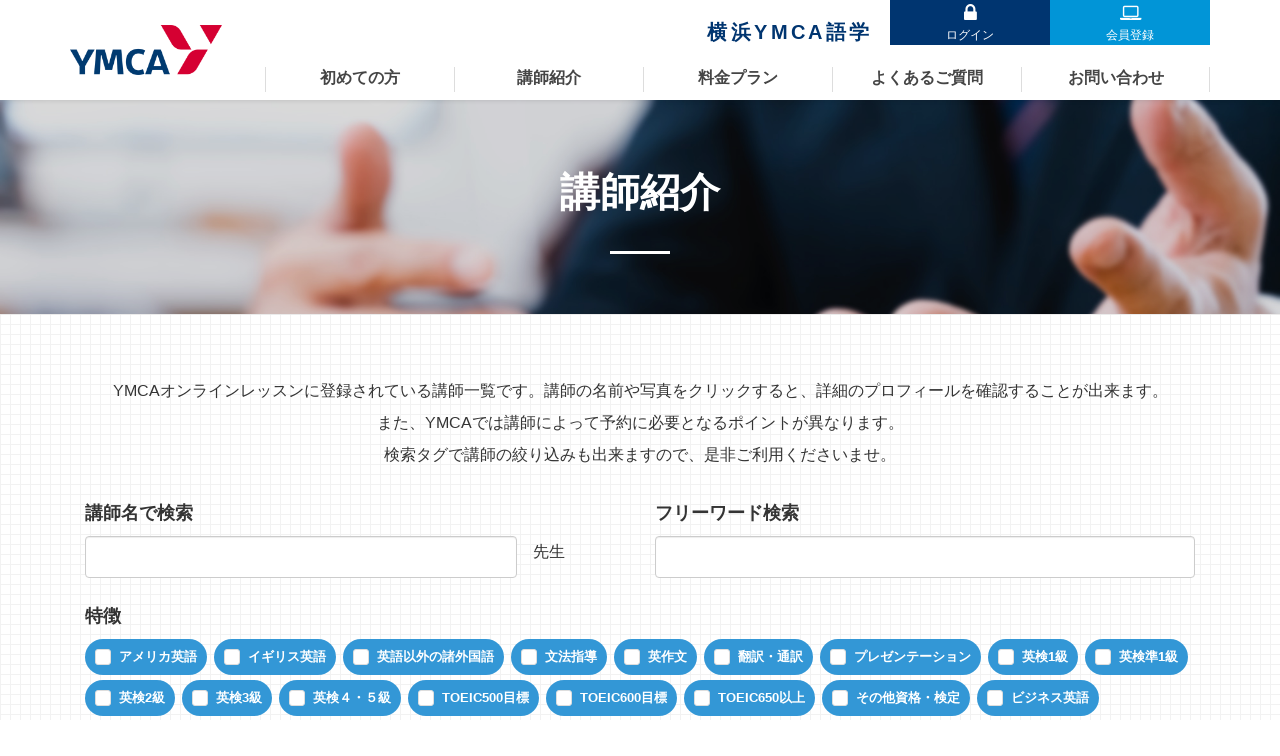

--- FILE ---
content_type: text/html; charset=utf-8
request_url: https://www.online.yokohamaymca.org/WTE/site.cgi?m=prflstfrm&s_prof_character=23&limit=20&offset=0&sort_key=score
body_size: 6624
content:
<!DOCTYPE html>
<html lang=ja>
<head>
<meta charset=utf-8>
<meta content="IE=edge" http-equiv=X-UA-Compatible>
<meta content="width=device-width,initial-scale=1" name=viewport>
<title>講師紹介 - オンライン英会話 YMCAオンラインレッスン</title>
<meta name="description" content="YMCAオンラインレッスンの講師紹介ページです。講師の詳細を確認したい時は、詳細を見るをクリックしてください。また、各種項目より検索も可能です。" />
<meta name="keywords" content="YMCAオンラインレッスン,講師予約" />
<meta name="viewport" content="width=device-width,initial-scale=1,user-scalable=no" />
<link rel="shortcut icon" href="/favicon.ico" />
<link rel="apple-touch-icon" href="/apple-touch-icon.png" />
<link rel="icon" href="/apple-touch-icon.png" />
<link rel="stylesheet" href="/assets/css/style.css?5" />
<link rel="stylesheet" href="/assets/css/style2.css?5" />
<link href="https://fonts.googleapis.com/css?family=Oswald|Material+Icons|Noto+Sans+JP:300,400,500,700|Open+Sans:700&display=swap&subset=japanese" rel="stylesheet">
</head>
<body id="user">

  <!-- header section -->
  <header id="header" class="sb-slide">
    <div class="container">
      <div class="row">
        <div class="col-xs-12 col-md-2 hdlogo">
          <p class="sb-toggle-left hmnav"><span class="fa fa-bars"></span></p>
          
          
          <p class="logo text-center"><a href="/">YMCAオンラインレッスン</a></p>
          
          
        </div>
        <div class="col-md-10 hdhnav">
           
          
          <div class="text-right hnavcont">
            <ul class="hnav"> 
              <li class="hidetb logo2"><a href="/" class="hnreg">横浜YMCA語学</a></li>                
              <li><a href="https://www.online.yokohamaymca.org/WTE/mypage.cgi" class="hnmy"><span class="fa fa-lock"></span>ログイン</a></li>
              <li class="hidetb"><a href="https://www.online.yokohamaymca.org/WTE/reg.cgi" class="hnreg"><span class="fa fa-laptop"></span>会員登録</a></li>
            </ul>
          </div>
          
            
          
          <nav class="gnav hidetb">
            <ul>
              <li>
                <a href="https://www.online.yokohamaymca.org/wte/about">初めての方</a>
                <ul>
                  <li><a href="https://www.online.yokohamaymca.org/wte/about">初めての方へ</a></li>
                  <!--<li><a href="https://www.online.yokohamaymca.org/wte/text">教材について</a></li>-->
                  <li><a href="https://www.online.yokohamaymca.org/wte/lesson">ご利用方法</a></li>
                  <li><a href="https://www.online.yokohamaymca.org/wte/starter">Zoomについて</a></li>
                  <!--<li><a href="https://www.online.yokohamaymca.org/wte/voice">お客様の声</a></li>-->
                </ul>
              </li>
              <li><a href="https://www.online.yokohamaymca.org/wte/prflstfrm">講師紹介</a></li>
              <li><a href="https://www.online.yokohamaymca.org/wte/plan">料金プラン</a></li>
              <li><a href="https://www.online.yokohamaymca.org/wte/faq">よくあるご質問</a></li>
              <li><a href="https://www.online.yokohamaymca.org/WTE/site.cgi?m=inqfrmshw">お問い合わせ</a></li>
            </ul>
          </nav>
          
        </div>
      </div>
    </div>
  </header>



  <nav class="sb-slidebar sb-left">
  
    <ul class="sbbtn">
      <li><a href="https://www.online.yokohamaymca.org/WTE/reg.cgi">会員登録</a></li>
      <li><a href="https://www.online.yokohamaymca.org/WTE/mypage.cgi">ログイン</a></li>
    </ul>
    <ul class="sbmenu">
      <li><a href="/">ホーム</a></li>
      <li><a href="https://www.online.yokohamaymca.org/wte/about">初めての方へ</a></li>
      <!--<li><a href="https://www.online.yokohamaymca.org/wte/text">教材について</a></li>-->
      <li><a href="https://www.online.yokohamaymca.org/wte/lesson">ご利用方法</a></li>
      <li><a href="https://www.online.yokohamaymca.org/wte/starter">Zoomについて</a></li>
      <!--<li><a href="https://www.online.yokohamaymca.org/wte/voice">お客様の声</a></li>-->
      <li><a href="https://www.online.yokohamaymca.org/wte/prflstfrm">講師紹介</a></li>
      <li><a href="https://www.online.yokohamaymca.org/wte/plan">料金プラン</a></li>
      <li><a href="https://www.online.yokohamaymca.org/wte/faq">よくあるご質問</a></li>
      <li><a href="https://www.online.yokohamaymca.org/WTE/site.cgi?m=inqfrmshw">お問い合わせ</a></li>
      <li><a href="https://www.online.yokohamaymca.org/wte/agree">ご利用規約</a></li>
      <li><a href="https://www.online.yokohamaymca.org/wte/transaction">特定商取引法に関わる表示</a></li>
      <li><a href="https://www.online.yokohamaymca.org/wte/company">運営会社概要</a></li>
      <li><a href="https://www.online.yokohamaymca.org/wte/privacy">プライバシーポリシー</a></li>
      <!--<li><a href="https://www.online.yokohamaymca.org/WTE/preg.cgi">講師募集</a></li>-->
    </ul>
  
  </nav>

  <div id="sb-site">

    <!-- head section -->
    <section class="phead">
      <div class="container">
        <div class="row">
          <div class="col-xs-12">
            <h1>講師紹介</h1>
          </div>
        </div>
      </div>
    </section>

    <!-- content section -->
    <section class="page search bgblock">
      <div class="container">

        <div class="row">
          <div class="col-xs-12">
            <p class="text-center">YMCAオンラインレッスンに登録されている講師一覧です。講師の名前や写真をクリックすると、詳細のプロフィールを確認することが出来ます。<br />また、YMCAでは講師によって予約に必要となるポイントが異なります。<br />検索タグで講師の絞り込みも出来ますので、是非ご利用くださいませ。</p>
          </div>
        </div>
        <div class="row">
          <div class="col-xs-12">
          <form action="/WTE/site.cgi" method="post">
            <input type="hidden" name="m" value="prflstfrm" />
              <div class="form-group row">
                <div class="col-xs-12 col-sm-6">
                  <label for="s_prof_handle" class="">講師名で検索</label>
                  <div class="clearfix">
                    <input type="text" id="s_prof_handle" name="s_prof_handle" value="" class="form-control w80 pull-left" />
                    <div class="w20 pull-right">　先生</div>
                  </div>
                </div>
                <div class="col-xs-12 col-sm-6">
                  <label for="s_prof_fulltext">フリーワード検索</label>
                  <div class="clearfix">
                    <input type="text" id="s_prof_fulltext" name="s_prof_fulltext" value="" class="form-control w100" />
                  </div>
                </div>
              </div>
              <fieldset class="form-group">
                <legend class="col-form-legend">特徴</legend>
                <div class="form-check">
                  
                  <input type="checkbox" id="s_prof_character_1" name="s_prof_character" value="1" class="checkinp"  /><label class="check check1" for="s_prof_character_1">アメリカ英語</label>
                  
                  <input type="checkbox" id="s_prof_character_2" name="s_prof_character" value="2" class="checkinp"  /><label class="check check1" for="s_prof_character_2">イギリス英語</label>
                  
                  <input type="checkbox" id="s_prof_character_3" name="s_prof_character" value="3" class="checkinp"  /><label class="check check1" for="s_prof_character_3">英語以外の諸外国語</label>
                  
                  <input type="checkbox" id="s_prof_character_4" name="s_prof_character" value="4" class="checkinp"  /><label class="check check1" for="s_prof_character_4">文法指導</label>
                  
                  <input type="checkbox" id="s_prof_character_5" name="s_prof_character" value="5" class="checkinp"  /><label class="check check1" for="s_prof_character_5">英作文</label>
                  
                  <input type="checkbox" id="s_prof_character_6" name="s_prof_character" value="6" class="checkinp"  /><label class="check check1" for="s_prof_character_6">翻訳・通訳</label>
                  
                  <input type="checkbox" id="s_prof_character_7" name="s_prof_character" value="7" class="checkinp"  /><label class="check check1" for="s_prof_character_7">プレゼンテーション</label>
                  
                  <input type="checkbox" id="s_prof_character_8" name="s_prof_character" value="8" class="checkinp"  /><label class="check check1" for="s_prof_character_8">英検1級</label>
                  
                  <input type="checkbox" id="s_prof_character_9" name="s_prof_character" value="9" class="checkinp"  /><label class="check check1" for="s_prof_character_9">英検準1級</label>
                  
                  <input type="checkbox" id="s_prof_character_10" name="s_prof_character" value="10" class="checkinp"  /><label class="check check1" for="s_prof_character_10">英検2級</label>
                  
                  <input type="checkbox" id="s_prof_character_11" name="s_prof_character" value="11" class="checkinp"  /><label class="check check1" for="s_prof_character_11">英検3級</label>
                  
                  <input type="checkbox" id="s_prof_character_12" name="s_prof_character" value="12" class="checkinp"  /><label class="check check1" for="s_prof_character_12">英検４・５級</label>
                  
                  <input type="checkbox" id="s_prof_character_13" name="s_prof_character" value="13" class="checkinp"  /><label class="check check1" for="s_prof_character_13">TOEIC500目標</label>
                  
                  <input type="checkbox" id="s_prof_character_14" name="s_prof_character" value="14" class="checkinp"  /><label class="check check1" for="s_prof_character_14">TOEIC600目標</label>
                  
                  <input type="checkbox" id="s_prof_character_15" name="s_prof_character" value="15" class="checkinp"  /><label class="check check1" for="s_prof_character_15">TOEIC650以上</label>
                  
                  <input type="checkbox" id="s_prof_character_16" name="s_prof_character" value="16" class="checkinp"  /><label class="check check1" for="s_prof_character_16">その他資格・検定</label>
                  
                  <input type="checkbox" id="s_prof_character_17" name="s_prof_character" value="17" class="checkinp"  /><label class="check check1" for="s_prof_character_17">ビジネス英語</label>
                  
                  <input type="checkbox" id="s_prof_character_18" name="s_prof_character" value="18" class="checkinp"  /><label class="check check1" for="s_prof_character_18">幼児英語</label>
                  
                  <input type="checkbox" id="s_prof_character_19" name="s_prof_character" value="19" class="checkinp"  /><label class="check check1" for="s_prof_character_19">小学生英語</label>
                  
                  <input type="checkbox" id="s_prof_character_20" name="s_prof_character" value="20" class="checkinp"  /><label class="check check1" for="s_prof_character_20">中学生英語</label>
                  
                  <input type="checkbox" id="s_prof_character_21" name="s_prof_character" value="21" class="checkinp"  /><label class="check check1" for="s_prof_character_21">高校生英語</label>
                  
                  <input type="checkbox" id="s_prof_character_22" name="s_prof_character" value="22" class="checkinp"  /><label class="check check1" for="s_prof_character_22">帰国生向け</label>
                  
                  <input type="checkbox" id="s_prof_character_23" name="s_prof_character" value="23" class="checkinp" checked="checked" /><label class="check check1" for="s_prof_character_23">初心者</label>
                  
                  <input type="checkbox" id="s_prof_character_24" name="s_prof_character" value="24" class="checkinp"  /><label class="check check1" for="s_prof_character_24">日本語対応可</label>
                  
                  <input type="checkbox" id="s_prof_character_25" name="s_prof_character" value="25" class="checkinp"  /><label class="check check1" for="s_prof_character_25">成人指導経験豊富</label>
                  
                  <input type="checkbox" id="s_prof_character_26" name="s_prof_character" value="26" class="checkinp"  /><label class="check check1" for="s_prof_character_26">中高生指導経験豊富</label>
                  
                  <input type="checkbox" id="s_prof_character_27" name="s_prof_character" value="27" class="checkinp"  /><label class="check check1" for="s_prof_character_27">小学生指導経験豊富</label>
                  
                </div>
              </fieldset>
              <fieldset class="form-group">
                <legend class="col-form-legend">興味</legend>
                <div class="form-check">
                  
                  <input type="checkbox" id="s_prof_interest_1" name="s_prof_interest" value="1" class="checkinp"  /><label class="check check2" for="s_prof_interest_1">日常会話</label>
                  
                  <input type="checkbox" id="s_prof_interest_2" name="s_prof_interest" value="2" class="checkinp"  /><label class="check check2" for="s_prof_interest_2">観光</label>
                  
                  <input type="checkbox" id="s_prof_interest_3" name="s_prof_interest" value="3" class="checkinp"  /><label class="check check2" for="s_prof_interest_3">ビジネス</label>
                  
                  <input type="checkbox" id="s_prof_interest_4" name="s_prof_interest" value="4" class="checkinp"  /><label class="check check2" for="s_prof_interest_4">政治・経済</label>
                  
                  <input type="checkbox" id="s_prof_interest_5" name="s_prof_interest" value="5" class="checkinp"  /><label class="check check2" for="s_prof_interest_5">文学</label>
                  
                  <input type="checkbox" id="s_prof_interest_6" name="s_prof_interest" value="6" class="checkinp"  /><label class="check check2" for="s_prof_interest_6">映画</label>
                  
                  <input type="checkbox" id="s_prof_interest_7" name="s_prof_interest" value="7" class="checkinp"  /><label class="check check2" for="s_prof_interest_7">エンターテインメント</label>
                  
                  <input type="checkbox" id="s_prof_interest_8" name="s_prof_interest" value="8" class="checkinp"  /><label class="check check2" for="s_prof_interest_8">国際支援・社会貢献</label>
                  
                  <input type="checkbox" id="s_prof_interest_9" name="s_prof_interest" value="9" class="checkinp"  /><label class="check check2" for="s_prof_interest_9">国際交流</label>
                  
                </div>
              </fieldset>
              <div class="searchdet"><span class="fa fa-search-plus"></span> 詳細検索項目を表示する</div>
              <div class="toggle">
                
              <fieldset class="form-group row">
                <div class="col-xs-12 col-sm-6">
                  <legend class="col-form-legend">出身国</legend>
                  <div class="form-group">
                    <select name="s_prof_country" class="form-control" id="s_prof_country">
                      <option value="">----</option>
                      
                      <option value="us" >アメリカ合衆国</option>
                      
                      <option value="uk" >イギリス</option>
                      
                      <option value="au" >オーストラリア</option>
                      
                      <option value="ca" >カナダ</option>
                      
                      <option value="se" >スウェーデン</option>
                      
                      <option value="kr" >韓国</option>
                      
                      <option value="cn" >中国</option>
                      
                      <option value="jp" >日本</option>
                      
                      <option value="nz" >ニュージーランド</option>
                      
                      <option value="ph" >フィリピン</option>
                      
                      <option value="in" >インド</option>
                      
                      <option value="th" >タイ</option>
                      
                      <option value="nl" >オランダ</option>
                      
                      <option value="ie" >アイルランド</option>
                      
                    </select>
                  </div>
                </div>
                <div class="col-xs-12 col-sm-6">
                  <legend class="col-form-legend">居住国</legend>
                  <div class="form-group">
                    <select name="s_prof_residence" class="form-control" id="s_prof_residence">
                      <option value="">----</option>
                      
                      <option value="us" >アメリカ合衆国</option>
                      
                      <option value="uk" >イギリス</option>
                      
                      <option value="au" >オーストラリア</option>
                      
                      <option value="ca" >カナダ</option>
                      
                      <option value="se" >スウェーデン</option>
                      
                      <option value="kr" >韓国</option>
                      
                      <option value="cn" >中国</option>
                      
                      <option value="jp" >日本</option>
                      
                      <option value="nz" >ニュージーランド</option>
                      
                      <option value="ph" >フィリピン</option>
                      
                      <option value="in" >インド</option>
                      
                      <option value="th" >タイ</option>
                      
                      <option value="nl" >オランダ</option>
                      
                      <option value="ie" >アイルランド</option>
                      
                    </select>
                  </div>
                </div>
              </fieldset>
              <fieldset class="form-group row">
                <div class="col-xs-12 col-sm-6 col-md-3">
                  <legend class="col-form-legend">性別</legend>
                  <div class="form-group">
                    <select id="s_prof_gender" class="form-control" name="s_prof_gender">
                      <option value="">----</option>
                      <option value="1" >男性</option>
                      <option value="2" >女性</option>
                    </select>
                  </div>
                </div>
                <!--<div class="col-xs-12 col-sm-6 col-md-3" style="display:none;">
                  <legend class="col-form-legend">ランク</legend>
                  <div class="form-group">
                    <select name="s_prof_rank" class="form-control" id="s_prof_rank">
                      <option value="">----</option>
                      
                      <option value="1" >☆☆☆☆☆</option>
                      
                      <option value="2" >☆☆☆☆</option>
                      
                      <option value="3" >☆☆☆</option>
                      
                      <option value="4" >☆☆</option>
                      
                      <option value="5" >☆</option>
                      
                    </select>
                  </div>
                </div>-->
                <div class="col-xs-12 col-sm-6 col-md-3">
                  <legend class="col-form-legend">必要ポイント</legend>
                  <div class="form-group clearfix">
                    <div class="w60 pull-left">
                      <input type="text" id="s_prof_fee" name="s_prof_fee" value="" class="form-control" />
                    </div>
                    <div class="w40 pull-right">
                    　pt以下
                    </div>
                  </div>
                </div>
                <div class="col-xs-12 col-sm-6 col-md-3">
                  <legend class="col-form-legend">オススメ</legend>
                  <div class="form-group">
                    
                    <input type="checkbox" name="s_prof_reco" id="s_prof_reco" value="1" /><label for="s_prof_reco" class="checknor"> オススメにチェック</label>
                    
                  </div>
                </div>
              </fieldset>
                
              </div>
            <div class="text-center"><input type="submit" value="　講師を検索　" class="btn btn-primary" /></div>
          </form>
          </div>
        </div>
      </div>
    </section>

    <!-- content section -->
    <section class="page bggrey">
      <div class="container">

        <div class="row">
          <nav aria-label="..." class="text-center">
            <ul class="pagination">
              
              <li class="page-item disabled">
                <span class="page-link"> &laquo; 前へ</span>
              </li>
              
              
              
              <li class="page-item active">
                <span class="page-link">1</span>
              </li>
              
              
              
              <li class="page-item disabled">
                <span class="page-link">次へ &raquo; </span>
              </li>
              
            </ul>
          </nav>
        </div>

        <div class="row">
          <p class="text-center">4件中、1件目から4件目までの4件を表示しています。</p>
          <div class="sort">
            <ul>
              <li>
                
                <span>人気順<u class="hideii">に並べる</u></span>
                
              </li>
              <!--<li style="display:none;">
                
                <a href="/WTE/site.cgi?m=prflstfrm&amp;s_prof_character=23&amp;limit=20&amp;offset=0&amp;sort_key=rank">ランク順<u class="hideii">に並べる</u></a>
                
              </li>-->
              <li>
                
                <a href="/WTE/site.cgi?m=prflstfrm&amp;s_prof_character=23&amp;limit=20&amp;offset=0&amp;sort_key=fee">ポイント<u class="hideii">が少ない</u>順<u class="hideii">に並べる</u></a>
                
              </li>
              <li>
                
                <a href="/WTE/site.cgi?m=prflstfrm&amp;s_prof_character=23&amp;limit=20&amp;offset=0&amp;sort_key=new">新着順<u class="hideii">に並べる</u></a>
                
              </li>
            </ul>
          </div>
        </div>
      
        <div class="row profbox">
          <div class="col-xs-4 col-md-2 profface">
            <a href="/wte/prfdtlfrm/2">
            
              <div class="rec_0"><p>オススメ</p></div>
              <img src="/WTE/imgs/prof/2.2.jpg?1769159502" width="200" height="200" alt="Daniel先生" />
            
            </a>
            
          </div>
          <div class="col-xs-8 col-md-10">
            <h2 class="profname"><a href="/wte/prfdtlfrm/2">Daniel 先生</a></h2>
            <ul class="profinfo">
              <li>出身国<span class="flag-icon flag-icon-ca">カナダ</span></li>
              <li>居住国<span class="flag-icon flag-icon-jp">日本</span></li>
              <li>Point<span>5,040</span>pt</li>
              <!--<li style="display:none;">Rank<span>☆☆☆☆☆</span></li>-->
            </ul>
            <p>私は言語をとても愛していますし、文法や語彙について教えたり、一緒に考えたりすることに喜びを感じます。講師に熱意があれば生徒さんもついて来てくれると信じています。あと私は笑うことが好きで、レッスンでもユーモアを大切にしています。レッスンが真面目すぎると生徒さんも意識しすぎて話しにくいと思うので、楽しくやれるようにしています。 <a href="/wte/prfdtlfrm/2">続きを見る &raquo;</a></p>
            <ul class="tag">
            
              <li class="tag1"><a href="/WTE/site.cgi?m=prflstfrm&amp;s_prof_character=2">イギリス英語</a></li>
            
              <li class="tag1"><a href="/WTE/site.cgi?m=prflstfrm&amp;s_prof_character=3">英語以外の諸外国語</a></li>
            
              <li class="tag1"><a href="/WTE/site.cgi?m=prflstfrm&amp;s_prof_character=4">文法指導</a></li>
            
              <li class="tag1"><a href="/WTE/site.cgi?m=prflstfrm&amp;s_prof_character=5">英作文</a></li>
            
              <li class="tag1"><a href="/WTE/site.cgi?m=prflstfrm&amp;s_prof_character=7">プレゼンテーション</a></li>
            
              <li class="tag1"><a href="/WTE/site.cgi?m=prflstfrm&amp;s_prof_character=13">TOEIC500目標</a></li>
            
              <li class="tag1"><a href="/WTE/site.cgi?m=prflstfrm&amp;s_prof_character=14">TOEIC600目標</a></li>
            
              <li class="tag1"><a href="/WTE/site.cgi?m=prflstfrm&amp;s_prof_character=15">TOEIC650以上</a></li>
            
              <li class="tag1"><a href="/WTE/site.cgi?m=prflstfrm&amp;s_prof_character=20">中学生英語</a></li>
            
              <li class="tag1"><a href="/WTE/site.cgi?m=prflstfrm&amp;s_prof_character=21">高校生英語</a></li>
            
              <li class="tag1"><a href="/WTE/site.cgi?m=prflstfrm&amp;s_prof_character=23">初心者</a></li>
            
              <li class="tag1"><a href="/WTE/site.cgi?m=prflstfrm&amp;s_prof_character=25">成人指導経験豊富</a></li>
            
              <li class="tag1"><a href="/WTE/site.cgi?m=prflstfrm&amp;s_prof_character=26">中高生指導経験豊富</a></li>
            
            </ul>
            <ul class="tag">
            
              <li class="tag2"><a href="/WTE/site.cgi?m=prflstfrm&amp;s_prof_interest=1">日常会話</a></li>
            
              <li class="tag2"><a href="/WTE/site.cgi?m=prflstfrm&amp;s_prof_interest=4">政治・経済</a></li>
            
              <li class="tag2"><a href="/WTE/site.cgi?m=prflstfrm&amp;s_prof_interest=5">文学</a></li>
            
              <li class="tag2"><a href="/WTE/site.cgi?m=prflstfrm&amp;s_prof_interest=6">映画</a></li>
            
              <li class="tag2"><a href="/WTE/site.cgi?m=prflstfrm&amp;s_prof_interest=8">国際支援・社会貢献</a></li>
            
            </ul>
          </div>
        </div>
      
        <div class="row profbox">
          <div class="col-xs-4 col-md-2 profface">
            <a href="/wte/prfdtlfrm/21">
            
              <div class="rec_0"><p>オススメ</p></div>
              <img src="/WTE/imgs/prof/21.2.jpg?1769159502" width="200" height="200" alt="Michiko先生" />
            
            </a>
            
          </div>
          <div class="col-xs-8 col-md-10">
            <h2 class="profname"><a href="/wte/prfdtlfrm/21">Michiko 先生</a></h2>
            <ul class="profinfo">
              <li>出身国<span class="flag-icon flag-icon-jp">日本</span></li>
              <li>居住国<span class="flag-icon flag-icon-jp">日本</span></li>
              <li>Point<span>3,240</span>pt</li>
              <!--<li style="display:none;">Rank<span>☆☆☆☆☆</span></li>-->
            </ul>
            <p>高校生英語の通信添削や幼児英会話、小学生英会話、大人の旅行英会話など、15年以上の指導経験があります。自分自身、中学生の頃に好きな洋楽を一緒に歌いたい一心で英語を熱心に勉強した経験から、好きなことを通じて、興味のある分野を足掛かりに学ぶ楽しさを伝えることができればと思います。子ども連れでカリフォルニア州に駐在した経験も幼児英会話レッスンに活かしてきました。小学生クラスでは、色々なことに興味を持ち、… <a href="/wte/prfdtlfrm/21">続きを見る &raquo;</a></p>
            <ul class="tag">
            
              <li class="tag1"><a href="/WTE/site.cgi?m=prflstfrm&amp;s_prof_character=1">アメリカ英語</a></li>
            
              <li class="tag1"><a href="/WTE/site.cgi?m=prflstfrm&amp;s_prof_character=4">文法指導</a></li>
            
              <li class="tag1"><a href="/WTE/site.cgi?m=prflstfrm&amp;s_prof_character=5">英作文</a></li>
            
              <li class="tag1"><a href="/WTE/site.cgi?m=prflstfrm&amp;s_prof_character=12">英検４・５級</a></li>
            
              <li class="tag1"><a href="/WTE/site.cgi?m=prflstfrm&amp;s_prof_character=18">幼児英語</a></li>
            
              <li class="tag1"><a href="/WTE/site.cgi?m=prflstfrm&amp;s_prof_character=19">小学生英語</a></li>
            
              <li class="tag1"><a href="/WTE/site.cgi?m=prflstfrm&amp;s_prof_character=20">中学生英語</a></li>
            
              <li class="tag1"><a href="/WTE/site.cgi?m=prflstfrm&amp;s_prof_character=23">初心者</a></li>
            
              <li class="tag1"><a href="/WTE/site.cgi?m=prflstfrm&amp;s_prof_character=24">日本語対応可</a></li>
            
              <li class="tag1"><a href="/WTE/site.cgi?m=prflstfrm&amp;s_prof_character=26">中高生指導経験豊富</a></li>
            
              <li class="tag1"><a href="/WTE/site.cgi?m=prflstfrm&amp;s_prof_character=27">小学生指導経験豊富</a></li>
            
            </ul>
            <ul class="tag">
            
              <li class="tag2"><a href="/WTE/site.cgi?m=prflstfrm&amp;s_prof_interest=1">日常会話</a></li>
            
              <li class="tag2"><a href="/WTE/site.cgi?m=prflstfrm&amp;s_prof_interest=5">文学</a></li>
            
              <li class="tag2"><a href="/WTE/site.cgi?m=prflstfrm&amp;s_prof_interest=6">映画</a></li>
            
              <li class="tag2"><a href="/WTE/site.cgi?m=prflstfrm&amp;s_prof_interest=7">エンターテインメント</a></li>
            
            </ul>
          </div>
        </div>
      
        <div class="row profbox">
          <div class="col-xs-4 col-md-2 profface">
            <a href="/wte/prfdtlfrm/10">
            
              <div class="rec_0"><p>オススメ</p></div>
              <img src="/WTE/imgs/prof/10.2.jpg?1769159502" width="200" height="200" alt="Satoko先生" />
            
            </a>
            
          </div>
          <div class="col-xs-8 col-md-10">
            <h2 class="profname"><a href="/wte/prfdtlfrm/10">Satoko 先生</a></h2>
            <ul class="profinfo">
              <li>出身国<span class="flag-icon flag-icon-jp">日本</span></li>
              <li>居住国<span class="flag-icon flag-icon-jp">日本</span></li>
              <li>Point<span>3,240</span>pt</li>
              <!--<li style="display:none;">Rank<span>☆☆☆☆☆</span></li>-->
            </ul>
            <p>みなさん、こんにちは。講師のSatokoと申します。私はこれまで約8年間講師として様々な年齢層の生徒さんに英語を指導してきました。初、中級者や子どもを対象に指導をすることを得意としております。英語学習のしかたに関してアドバイスをすることも可能ですのでぜひご相談ください。 <a href="/wte/prfdtlfrm/10">続きを見る &raquo;</a></p>
            <ul class="tag">
            
              <li class="tag1"><a href="/WTE/site.cgi?m=prflstfrm&amp;s_prof_character=1">アメリカ英語</a></li>
            
              <li class="tag1"><a href="/WTE/site.cgi?m=prflstfrm&amp;s_prof_character=11">英検3級</a></li>
            
              <li class="tag1"><a href="/WTE/site.cgi?m=prflstfrm&amp;s_prof_character=12">英検４・５級</a></li>
            
              <li class="tag1"><a href="/WTE/site.cgi?m=prflstfrm&amp;s_prof_character=18">幼児英語</a></li>
            
              <li class="tag1"><a href="/WTE/site.cgi?m=prflstfrm&amp;s_prof_character=19">小学生英語</a></li>
            
              <li class="tag1"><a href="/WTE/site.cgi?m=prflstfrm&amp;s_prof_character=20">中学生英語</a></li>
            
              <li class="tag1"><a href="/WTE/site.cgi?m=prflstfrm&amp;s_prof_character=23">初心者</a></li>
            
              <li class="tag1"><a href="/WTE/site.cgi?m=prflstfrm&amp;s_prof_character=24">日本語対応可</a></li>
            
              <li class="tag1"><a href="/WTE/site.cgi?m=prflstfrm&amp;s_prof_character=26">中高生指導経験豊富</a></li>
            
              <li class="tag1"><a href="/WTE/site.cgi?m=prflstfrm&amp;s_prof_character=27">小学生指導経験豊富</a></li>
            
            </ul>
            <ul class="tag">
            
              <li class="tag2"><a href="/WTE/site.cgi?m=prflstfrm&amp;s_prof_interest=1">日常会話</a></li>
            
              <li class="tag2"><a href="/WTE/site.cgi?m=prflstfrm&amp;s_prof_interest=2">観光</a></li>
            
              <li class="tag2"><a href="/WTE/site.cgi?m=prflstfrm&amp;s_prof_interest=6">映画</a></li>
            
              <li class="tag2"><a href="/WTE/site.cgi?m=prflstfrm&amp;s_prof_interest=7">エンターテインメント</a></li>
            
              <li class="tag2"><a href="/WTE/site.cgi?m=prflstfrm&amp;s_prof_interest=9">国際交流</a></li>
            
            </ul>
          </div>
        </div>
      
        <div class="row profbox">
          <div class="col-xs-4 col-md-2 profface">
            <a href="/wte/prfdtlfrm/7">
            
              <div class="rec_0"><p>オススメ</p></div>
              <img src="/WTE/imgs/prof/7.2.jpg?1769159502" width="200" height="200" alt="Yasuko先生" />
            
            </a>
            
          </div>
          <div class="col-xs-8 col-md-10">
            <h2 class="profname"><a href="/wte/prfdtlfrm/7">Yasuko 先生</a></h2>
            <ul class="profinfo">
              <li>出身国<span class="flag-icon flag-icon-jp">日本</span></li>
              <li>居住国<span class="flag-icon flag-icon-jp">日本</span></li>
              <li>Point<span>3,640</span>pt</li>
              <!--<li style="display:none;">Rank<span>☆☆☆☆☆</span></li>-->
            </ul>
            <p>語学を楽しむ、音楽を楽しむ、人生を楽しむ、がモットーです。他国の言語を学ぶことは、その国の文化を知ること。他国の文化を知ることは自分が生まれた国の文化に目覚めること。私自身、英語の歌を歌い、英語の本を読むことで、世界が大きく広がり、日本のすばらしさにも改めて気付くことができました。楽しく学ぶことが何より、と心掛けています。 <a href="/wte/prfdtlfrm/7">続きを見る &raquo;</a></p>
            <ul class="tag">
            
              <li class="tag1"><a href="/WTE/site.cgi?m=prflstfrm&amp;s_prof_character=4">文法指導</a></li>
            
              <li class="tag1"><a href="/WTE/site.cgi?m=prflstfrm&amp;s_prof_character=5">英作文</a></li>
            
              <li class="tag1"><a href="/WTE/site.cgi?m=prflstfrm&amp;s_prof_character=7">プレゼンテーション</a></li>
            
              <li class="tag1"><a href="/WTE/site.cgi?m=prflstfrm&amp;s_prof_character=10">英検2級</a></li>
            
              <li class="tag1"><a href="/WTE/site.cgi?m=prflstfrm&amp;s_prof_character=11">英検3級</a></li>
            
              <li class="tag1"><a href="/WTE/site.cgi?m=prflstfrm&amp;s_prof_character=12">英検４・５級</a></li>
            
              <li class="tag1"><a href="/WTE/site.cgi?m=prflstfrm&amp;s_prof_character=14">TOEIC600目標</a></li>
            
              <li class="tag1"><a href="/WTE/site.cgi?m=prflstfrm&amp;s_prof_character=18">幼児英語</a></li>
            
              <li class="tag1"><a href="/WTE/site.cgi?m=prflstfrm&amp;s_prof_character=19">小学生英語</a></li>
            
              <li class="tag1"><a href="/WTE/site.cgi?m=prflstfrm&amp;s_prof_character=20">中学生英語</a></li>
            
              <li class="tag1"><a href="/WTE/site.cgi?m=prflstfrm&amp;s_prof_character=21">高校生英語</a></li>
            
              <li class="tag1"><a href="/WTE/site.cgi?m=prflstfrm&amp;s_prof_character=23">初心者</a></li>
            
              <li class="tag1"><a href="/WTE/site.cgi?m=prflstfrm&amp;s_prof_character=24">日本語対応可</a></li>
            
              <li class="tag1"><a href="/WTE/site.cgi?m=prflstfrm&amp;s_prof_character=26">中高生指導経験豊富</a></li>
            
            </ul>
            <ul class="tag">
            
              <li class="tag2"><a href="/WTE/site.cgi?m=prflstfrm&amp;s_prof_interest=1">日常会話</a></li>
            
              <li class="tag2"><a href="/WTE/site.cgi?m=prflstfrm&amp;s_prof_interest=6">映画</a></li>
            
              <li class="tag2"><a href="/WTE/site.cgi?m=prflstfrm&amp;s_prof_interest=7">エンターテインメント</a></li>
            
              <li class="tag2"><a href="/WTE/site.cgi?m=prflstfrm&amp;s_prof_interest=8">国際支援・社会貢献</a></li>
            
              <li class="tag2"><a href="/WTE/site.cgi?m=prflstfrm&amp;s_prof_interest=9">国際交流</a></li>
            
            </ul>
          </div>
        </div>
      

        <div class="row">
          <nav aria-label="..." class="text-center">
            <ul class="pagination">
              
              <li class="page-item disabled">
                <span class="page-link"> &laquo; 前へ</span>
              </li>
              
              
              
              <li class="page-item active">
                <span class="page-link">1</span>
              </li>
              
              
              
              <li class="page-item disabled">
                <span class="page-link">次へ &raquo; </span>
              </li>
              
            </ul>
          </nav>
        </div>

      </div>
    </section>

    <!-- foot section -->
  <!--フッタstart-->
  <footer id="footer" class="bgkey bgkey2">
    <div><a href="#top" id="scroll" class="scroll bgkey"><span class="fa fa-angle-up"></span></a></div>
    <div class="container hideib">
      <div class="row fnavcont">
        <div class="col-md-3 fnav">
          <h3>初めての方へ</h3>
          <ul>
            <li><a href="https://www.online.yokohamaymca.org/wte/about">YMCAオンラインレッスンについて</a></li>
            <li><a href="https://www.online.yokohamaymca.org/wte/plan">料金プラン</a></li>
            <li><a href="https://www.online.yokohamaymca.org/wte/prflstfrm">講師紹介</a></li>
            <li><a href="https://www.online.yokohamaymca.org/wte/lesson">ご利用までの流れ</a></li>
            <li><a href="https://www.online.yokohamaymca.org/wte/starter">必要機材・設定方法</a></li>
          </ul>
        </div>
        <div class="col-md-3 fnav">
          <h3>メンバーの方へ</h3>
          <ul>
            <li><a href="https://www.online.yokohamaymca.org/WTE/mypage.cgi">メンバーログイン</a></li>
            <li><a href="https://www.online.yokohamaymca.org/WTE/site.cgi?m=inqfrmshw">お問い合わせ</a></li>
            <li><a href="https://www.online.yokohamaymca.org/wte/faq">よくあるご質問</a></li>
            <li><a href="https://www.online.yokohamaymca.org/wte/agree">ご利用規約</a></li>
          </ul>
        </div>
        <div class="col-md-3 fnav">
          <h3>運営会社情報</h3>
          <ul>
            <li><a href="https://www.online.yokohamaymca.org/wte/company">運営会社概要</a></li>
            <li><a href="https://www.online.yokohamaymca.org/wte/transaction">特定商取引法に基づく表示</a></li>
            <li><a href="https://www.online.yokohamaymca.org/wte/privacy">プライバシーポリシー</a></li>
            <!--<li><a href="https://www.online.yokohamaymca.org/WTE/preg.cgi">講師募集について</a></li>-->
          </ul>
        </div>
        <div class="col-md-3 fnav text-center">
          <h3>ソーシャルメディア</h3>
          <ul class="fsocial">
            <li><a href="https://www.facebook.com/wte.jp/" target="_blank"><span class="fa fa-facebook"></span></a></li>
            <li><a href="https://twitter.com/wte_support" target="_blank"><span class="fa fa-twitter"></span></a></li>
            <li><a href="https://www.youtube.com/channel/UC10mgeEPY2tpNSVbsnw-dTw" target="_blank"><span class="fa fa-youtube-play"></span></a></li>
          </ul>
        </div>
      </div>
    </div>
    <div class="copy">
      <div class="container">
        <div class="row">
          <div class="col-xs-12 text-center pdt10">
            <!--<h2 class="logo"><a href="/">YMCAオンラインレッスン</a></h2>-->
            <small>&copy; 2021 Yokohama YMCA.</small>
          </div>
        </div>
      </div>
    </div>
  </footer>
  <!--フッタend-->

  </div>
<script src="/assets/js/common.js"></script>
<!-- Global site tag (gtag.js) - Google Analytics -->
<script async src="https://www.googletagmanager.com/gtag/js?id=UA-30636607-1"></script>
<script>
  window.dataLayer = window.dataLayer || [];
  function gtag(){dataLayer.push(arguments);}
  gtag('js', new Date());

  gtag('config', 'UA-30636607-1');
</script>

  <script>
  (function($){$(document).ready(function(){
    $(".srchopn").click(function(){$(".srchcls").slideToggle("slow");});
  });})(jQuery);
  </script>
</body>
</html>


--- FILE ---
content_type: text/css
request_url: https://www.online.yokohamaymca.org/assets/css/style2.css?5
body_size: 1047
content:
@charset 'UTF-8';

/*=========================================================
共通
=========================================================*/
@import url(http://fonts.googleapis.com/earlyaccess/notosansjapanese.css);
body {
	font-family: 'Noto Sans Japanese', sans-serif;
}

@media(max-width:767px){
.sp-none{
display: none;    
}
}

@media(min-width:992px){
.hnav a.hnmy {
	background: #003570;
}
.hnav a.hnreg {
    background: #0195d7;
}
}

.bgkey2{
	background: #003570;
}

.mvbtn a{
    background: #0195d7;
}

.btn-primary {
	background: #003570;
}
.btn-primary:hover {
	background-color: #003570;
}



@media (min-width:992px){
footer .logo a {
	width: 160px;
}

header .hnav .logo2 a{
    line-height: 0;
    height: 0;    
    color: #003570;
    font-weight: bold;
    width: 200px;
    font-size: 20px;
    letter-spacing: 0.17em;
} 
}

/*=========================================================
Mainvis - メインビジュアル
=========================================================*/
.mainvis{position:relative;text-align:center;margin-top:45px;}
.catch{position:absolute;top:0;left:0;bottom:0;right:0;margin:auto;display:block;color:#fff;z-index:500;}
.catch p{font-size:22px;font-size:2.2rem;font-weight:600;line-height:1.6;margin-top:30px;margin-bottom:15px}
@media(max-width:767px){
.catch h3{font-size:15px;font-size:1.5rem;padding:0 10px;}
}
.mvbtn a{font-size:18px;font-size:1.8rem;font-weight:400;display:block;color:#fff;width:80%;margin:0 auto;padding:10px 0;border-radius:100px}
.mvbtn a:hover,.mvbtn a:active{text-decoration:none;opacity:.8;}
.slider{height:270px;padding:0;list-style-type:none;margin:0;}
.slider li{height:270px;width:100%;list-style:none;background-size:cover;position:relative;text-align:center;}
.slider li::after{background-color:rgba(0,0,0,0.15);position:absolute;top:0;left:0;bottom:0;right:0;content:' ';}
.slider1{background:url("/assets/img/index/mainvis01.jpg") no-repeat center center;background-size:cover;}
.slider2{background:url("/assets/img/index/mainvis02.jpg") no-repeat center center;background-size:cover;}
.slider3{background:url("/assets/img/index/mainvis03.jpg") no-repeat center center;background-size:cover;}
@media(min-width:768px){
  .catch p{font-size:40px;font-size:4rem;margin-top:90px;margin-bottom:20px}
  .mvbtn a{font-size:25px;font-size:2.5rem;width:600px}
  .slider{height:450px;}
  .slider li{height:450px;}
}
@media(min-width:992px){
  .mainvis{margin-top:0}
  .catch p{font-size:48px;font-size:4.8rem;margin-top:135px;margin-bottom:30px}
  .mvbtn a{font-size:30px;font-size:3rem;}
  .slider{height:600px;}
  .slider li{height:600px;}
}
/*=========================================================
Prflstfrm - 講師検索
=========================================================*/

.search .check.check2 {
	background: #003570;
}
.tag .tag2 a {
	background: #003570;
}
.tag .tag2 a::before {
	border-color: transparent #003570 transparent transparent;
}